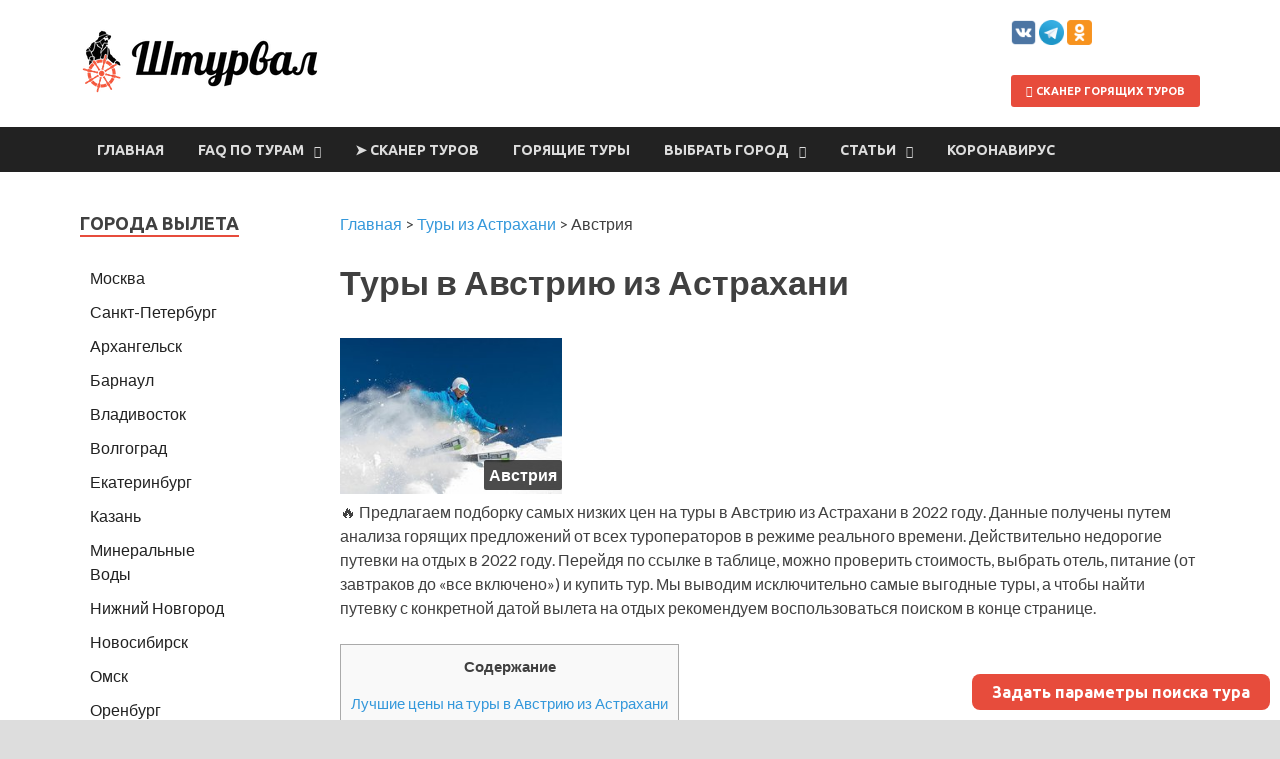

--- FILE ---
content_type: text/html; charset=UTF-8
request_url: https://shtourval.ru/astrakhan/austria/
body_size: 13572
content:
<!DOCTYPE html>
<html lang="ru-RU" prefix="og: http://ogp.me/ns#">
<head>
<meta charset="UTF-8">
<meta name="viewport" content="width=device-width, initial-scale=1">


<title>Туры в Австрию из Астрахани 2022, купить горящие путевки в Австрию - цены на отдых</title>

<!-- This site is optimized with the Yoast SEO plugin v7.8 - https://yoast.com/wordpress/plugins/seo/ -->
<meta name="description" content="Туры в Австрию из Астрахани ✈ - сканер горящих путевок в реальном времени. Уникальный 🔥 поиск лучших цен на отдых в Австрии. Шенген."/>
<link rel="canonical" href="https://shtourval.ru/astrakhan/austria/" />
<meta property="og:locale" content="ru_RU" />
<meta property="og:type" content="article" />
<meta property="og:title" content="👍 ТОП-5: горящие туры в Австрию из Астрахани" />
<meta property="og:description" content="Туры в Австрию из Астрахани ✈ - сканер горящих путевок в реальном времени. Уникальный 🔥 поиск лучших цен на отдых в Австрии. Шенген." />
<meta property="og:url" content="https://shtourval.ru/astrakhan/austria/" />
<meta property="og:site_name" content="Штурвал" />
<meta property="og:image" content="https://shtourval.ru/wp-content/uploads/og_default_image.png" />
<meta property="og:image:secure_url" content="https://shtourval.ru/wp-content/uploads/og_default_image.png" />
<meta name="twitter:card" content="summary_large_image" />
<meta name="twitter:description" content="Туры в Австрию из Астрахани ✈ - сканер горящих путевок в реальном времени. Уникальный 🔥 поиск лучших цен на отдых в Австрии. Шенген." />
<meta name="twitter:title" content="Туры в Австрию из Астрахани 2022, купить горящие путевки в Австрию - цены на отдых" />
<meta name="twitter:image" content="https://shtourval.ru/wp-includes/images/country/small_AT.jpg" />
<!-- / Yoast SEO plugin. -->

<link rel='dns-prefetch' href='//fonts.googleapis.com' />
<link rel='dns-prefetch' href='//s.w.org' />
		<script type="text/javascript">
			window._wpemojiSettings = {"baseUrl":"https:\/\/s.w.org\/images\/core\/emoji\/2.4\/72x72\/","ext":".png","svgUrl":"https:\/\/s.w.org\/images\/core\/emoji\/2.4\/svg\/","svgExt":".svg","source":{"concatemoji":"https:\/\/shtourval.ru\/wp-includes\/js\/wp-emoji-release.min.js?ver=4.9.7"}};
			!function(a,b,c){function d(a,b){var c=String.fromCharCode;l.clearRect(0,0,k.width,k.height),l.fillText(c.apply(this,a),0,0);var d=k.toDataURL();l.clearRect(0,0,k.width,k.height),l.fillText(c.apply(this,b),0,0);var e=k.toDataURL();return d===e}function e(a){var b;if(!l||!l.fillText)return!1;switch(l.textBaseline="top",l.font="600 32px Arial",a){case"flag":return!(b=d([55356,56826,55356,56819],[55356,56826,8203,55356,56819]))&&(b=d([55356,57332,56128,56423,56128,56418,56128,56421,56128,56430,56128,56423,56128,56447],[55356,57332,8203,56128,56423,8203,56128,56418,8203,56128,56421,8203,56128,56430,8203,56128,56423,8203,56128,56447]),!b);case"emoji":return b=d([55357,56692,8205,9792,65039],[55357,56692,8203,9792,65039]),!b}return!1}function f(a){var c=b.createElement("script");c.src=a,c.defer=c.type="text/javascript",b.getElementsByTagName("head")[0].appendChild(c)}var g,h,i,j,k=b.createElement("canvas"),l=k.getContext&&k.getContext("2d");for(j=Array("flag","emoji"),c.supports={everything:!0,everythingExceptFlag:!0},i=0;i<j.length;i++)c.supports[j[i]]=e(j[i]),c.supports.everything=c.supports.everything&&c.supports[j[i]],"flag"!==j[i]&&(c.supports.everythingExceptFlag=c.supports.everythingExceptFlag&&c.supports[j[i]]);c.supports.everythingExceptFlag=c.supports.everythingExceptFlag&&!c.supports.flag,c.DOMReady=!1,c.readyCallback=function(){c.DOMReady=!0},c.supports.everything||(h=function(){c.readyCallback()},b.addEventListener?(b.addEventListener("DOMContentLoaded",h,!1),a.addEventListener("load",h,!1)):(a.attachEvent("onload",h),b.attachEvent("onreadystatechange",function(){"complete"===b.readyState&&c.readyCallback()})),g=c.source||{},g.concatemoji?f(g.concatemoji):g.wpemoji&&g.twemoji&&(f(g.twemoji),f(g.wpemoji)))}(window,document,window._wpemojiSettings);
		</script>
		<style type="text/css">
img.wp-smiley,
img.emoji {
	display: inline !important;
	border: none !important;
	box-shadow: none !important;
	height: 1em !important;
	width: 1em !important;
	margin: 0 .07em !important;
	vertical-align: -0.1em !important;
	background: none !important;
	padding: 0 !important;
}
</style>
<link rel='stylesheet' id='bbspoiler-css'  href='https://shtourval.ru/wp-content/plugins/bbspoiler/inc/bbspoiler.css?ver=4.9.7' type='text/css' media='all' />
<link rel='stylesheet' id='toc-screen-css'  href='https://shtourval.ru/wp-content/plugins/table-of-contents-plus/screen.min.css?ver=1509' type='text/css' media='all' />
<link rel='stylesheet' id='wppopups-base-css'  href='https://shtourval.ru/wp-content/plugins/wp-popups-lite/src/assets/css/wppopups-base.css?ver=2.0.2.1' type='text/css' media='all' />
<link rel='stylesheet' id='hitmag-fonts-css'  href='//fonts.googleapis.com/css?family=Ubuntu%3A400%2C500%2C700%7CLato%3A400%2C700%2C400italic%2C700italic%7COpen+Sans%3A400%2C400italic%2C700&#038;subset=latin%2Clatin-ext' type='text/css' media='all' />
<link rel='stylesheet' id='font-awesome-css'  href='https://shtourval.ru/wp-content/themes/hitmag/css/font-awesome.min.css?ver=4.7.0' type='text/css' media='all' />
<link rel='stylesheet' id='hitmag-style-css'  href='https://shtourval.ru/wp-content/themes/hitmag/style.css?ver=4.9.7' type='text/css' media='all' />
<link rel='stylesheet' id='jquery-flexslider-css'  href='https://shtourval.ru/wp-content/themes/hitmag/css/flexslider.css?ver=4.9.7' type='text/css' media='screen' />
<link rel='stylesheet' id='jquery-magnific-popup-css'  href='https://shtourval.ru/wp-content/themes/hitmag/css/magnific-popup.css?ver=4.9.7' type='text/css' media='all' />
<script type='text/javascript' src='https://shtourval.ru/wp-includes/js/jquery/jquery.js?ver=1.12.4'></script>
<script type='text/javascript' src='https://shtourval.ru/wp-includes/js/jquery/jquery-migrate.min.js?ver=1.4.1'></script>
<script type='text/javascript'>
/* <![CDATA[ */
var title = {"unfolded":"\u0420\u0430\u0437\u0432\u0435\u0440\u043d\u0443\u0442\u044c","folded":"\u0421\u0432\u0435\u0440\u043d\u0443\u0442\u044c"};
/* ]]> */
</script>
<script type='text/javascript' src='https://shtourval.ru/wp-content/plugins/bbspoiler/inc/bbspoiler.js?ver=4.9.7'></script>
<script type='text/javascript' src='https://shtourval.ru/wp-content/plugins/wp-popups-lite/src/assets/js/hooks.min.js?ver=2.0.2.1'></script>
<!--[if lt IE 9]>
<script type='text/javascript' src='https://shtourval.ru/wp-content/themes/hitmag/js/html5shiv.min.js?ver=4.9.7'></script>
<![endif]-->
<link rel='shortlink' href='https://shtourval.ru/?p=2588' />
		<style type="text/css">
			
			button,
			input[type="button"],
			input[type="reset"],
			input[type="submit"] {
				background: #e74c3c;
			}

            .th-readmore {
                background: #e74c3c;
            }           

            a:hover {
                color: #e74c3c;
            } 

            .main-navigation a:hover {
                background-color: #e74c3c;
            }

            .main-navigation .current_page_item > a,
            .main-navigation .current-menu-item > a,
            .main-navigation .current_page_ancestor > a,
            .main-navigation .current-menu-ancestor > a {
                background-color: #e74c3c;
            }

            #main-nav-button:hover {
                background-color: #e74c3c;
            }

            .post-navigation .post-title:hover {
                color: #e74c3c;
            }

            .top-navigation a:hover {
                color: #e74c3c;
            }

            .top-navigation ul ul a:hover {
                background: #e74c3c;
            }

            #top-nav-button:hover {
                color: #e74c3c;
            }

            .responsive-mainnav li a:hover,
            .responsive-topnav li a:hover {
                background: #e74c3c;
            }

            #hm-search-form .search-form .search-submit {
                background-color: #e74c3c;
            }

            .nav-links .current {
                background: #e74c3c;
            }

            .elementor-widget-container h5,
            .widget-title {
                border-bottom: 2px solid #e74c3c;
            }

            .footer-widget-title {
                border-bottom: 2px solid #e74c3c;
            }

            .widget-area a:hover {
                color: #e74c3c;
            }

            .footer-widget-area .widget a:hover {
                color: #e74c3c;
            }

            .site-info a:hover {
                color: #e74c3c;
            }

            .search-form .search-submit {
                background: #e74c3c;
            }

            .hmb-entry-title a:hover {
                color: #e74c3c;
            }

            .hmb-entry-meta a:hover,
            .hms-meta a:hover {
                color: #e74c3c;
            }

            .hms-title a:hover {
                color: #e74c3c;
            }

            .hmw-grid-post .post-title a:hover {
                color: #e74c3c;
            }

            .footer-widget-area .hmw-grid-post .post-title a:hover,
            .footer-widget-area .hmb-entry-title a:hover,
            .footer-widget-area .hms-title a:hover {
                color: #e74c3c;
            }

            .hm-tabs-wdt .ui-state-active {
                border-bottom: 2px solid #e74c3c;
            }

            a.hm-viewall {
                background: #e74c3c;
            }

            #hitmag-tags a,
            .widget_tag_cloud .tagcloud a {
                background: #e74c3c;
            }

            .site-title a {
                color: #e74c3c;
            }

            .hitmag-post .entry-title a:hover {
                color: #e74c3c;
            }

            .hitmag-post .entry-meta a:hover {
                color: #e74c3c;
            }

            .cat-links a {
                color: #e74c3c;
            }

            .hitmag-single .entry-meta a:hover {
                color: #e74c3c;
            }

            .hitmag-single .author a:hover {
                color: #e74c3c;
            }

            .hm-author-content .author-posts-link {
                color: #e74c3c;
            }

            .hm-tags-links a:hover {
                background: #e74c3c;
            }

            .hm-tagged {
                background: #e74c3c;
            }

            .hm-edit-link a.post-edit-link {
                background: #e74c3c;
            }

            .arc-page-title {
                border-bottom: 2px solid #e74c3c;
            }

            .srch-page-title {
                border-bottom: 2px solid #e74c3c;
            }

            .hm-slider-details .cat-links {
                background: #e74c3c;
            }

            .hm-rel-post .post-title a:hover {
                color: #e74c3c;
            }

            .comment-author a {
                color: #e74c3c;
            }

            .comment-metadata a:hover,
            .comment-metadata a:focus,
            .pingback .comment-edit-link:hover,
            .pingback .comment-edit-link:focus {
                color: #e74c3c;
            }

            .comment-reply-link:hover,
            .comment-reply-link:focus {
                background: #e74c3c;
            }

            .required {
                color: #e74c3c;
            }

            blockquote {
                border-left: 3px solid #e74c3c;
            }

            .comment-reply-title small a:before {
                color: #e74c3c;
            }
            
            .woocommerce ul.products li.product h3:hover,
            .woocommerce-widget-area ul li a:hover,
            .woocommerce-loop-product__title:hover {
                color: #e74c3c;
            }

            .woocommerce-product-search input[type="submit"],
            .woocommerce #respond input#submit, 
            .woocommerce a.button, 
            .woocommerce button.button, 
            .woocommerce input.button,
            .woocommerce nav.woocommerce-pagination ul li a:focus,
            .woocommerce nav.woocommerce-pagination ul li a:hover,
            .woocommerce nav.woocommerce-pagination ul li span.current,
            .woocommerce span.onsale,
            .woocommerce-widget-area .widget-title,
            .woocommerce #respond input#submit.alt,
            .woocommerce a.button.alt,
            .woocommerce button.button.alt,
            .woocommerce input.button.alt {
                background: #e74c3c;
            }		</style>
	<link rel="pingback" href="https://shtourval.ru/xmlrpc.php">	<style type="text/css">
			.site-title,
		.site-description {
			position: absolute;
			clip: rect(1px, 1px, 1px, 1px);
		}
			
			
		</style>
	<style type="text/css" id="spu-css-2085902" class="spu-css">		#spu-bg-2085902 {
			background-color: rgba(0,0,0, 0.5);
		}

		#spu-2085902 .spu-close {
			font-size: 50px;
			color: #666;
			text-shadow: 0 1px 0#fff;
		}

		#spu-2085902 .spu-close:hover {
			color: #000;
		}

		#spu-2085902 {
			background-color: rgba(238,238,238, 1);
			max-width: 600px;
			
					height: auto;
					box-shadow:  0px 0px 10px 1px #666;
				}

		#spu-2085902 .spu-container {
					padding: 15px;
			height: calc(100% - 28px);
		}
		/*
		* Add custom CSS for this popup
		* Be sure to start your rules with #spu-2085902 { } and use !important when needed to override plugin rules
		*/						</style>
		<style type="text/css" id="spu-css-2085904" class="spu-css">		#spu-bg-2085904 {
			background-color: rgba(0,0,0, 0.5);
		}

		#spu-2085904 .spu-close {
			font-size: 50px;
			color: #666;
			text-shadow: 0 1px 0#fff;
		}

		#spu-2085904 .spu-close:hover {
			color: #000;
		}

		#spu-2085904 {
			background-color: rgba(238,238,238, 1);
			max-width: 800px;
			
					height: auto;
					box-shadow:  0px 0px 10px 1px #666;
				}

		#spu-2085904 .spu-container {
					padding: 15px;
			height: calc(100% - 28px);
		}
		/*
		* Add custom CSS for this popup
		* Be sure to start your rules with #spu-2085904 { } and use !important when needed to override plugin rules
		*/						</style>
		<link rel="stylesheet" type="text/css" href="/wp-includes/css/jquery.dataTables.css">
<link rel="stylesheet" type="text/css" href="/wp-includes/css/responsive.dataTables.min.css">
<script type="text/javascript" charset="utf8" src="/wp-includes/js/jquery-3.3.1.js"></script>
<script type="text/javascript" charset="utf8" src="/wp-includes/js/jquery.dataTables.js"></script>
<script type="text/javascript" charset="utf8" src="/wp-includes/js/dataTables.responsive.min.js"></script>
<script>$(document).ready( function () { $('#datatable').DataTable({
    "order": [ 4, 'asc' ],
    responsive: true,
    columnDefs: [
        { responsivePriority: 1, targets: 1 },
        { responsivePriority: 2, targets: 4 },
        { responsivePriority: 3, targets: 5 },
    ]
}); } );</script>
<script>$(document).ready( function () { $('#scanner').DataTable({
    "paging": false,
	"order": [ 4, 'asc' ]
}); } );</script>
<script>$(document).ready( function () { $('#corona').DataTable({
responsive: true,
    columnDefs: [
        { responsivePriority: 1, targets: 0 },
        { responsivePriority: 2, targets: 5 },
        { responsivePriority: 3, targets: 1 },
    ],
"paging": false,
"order": [ 1, 'desc' ],
"language": {
"zeroRecords": "Ничего не найдено"
}
}); } );</script>
<link rel="icon" href="/favicon.ico" type="image/x-icon">
<link rel="shortcut icon" href="/favicon.ico" type="image/x-icon" />
<script type="text/javascript">!function(){var t=document.createElement("script");t.type="text/javascript",t.async=!0,t.src="https://vk.com/js/api/openapi.js?160",t.onload=function(){VK.Retargeting.Init("VK-RTRG-324564-75wBd"),VK.Retargeting.Hit()},document.head.appendChild(t)}();</script><noscript><img src="https://vk.com/rtrg?p=VK-RTRG-324564-75wBd" style="position:fixed; left:-999px;" alt=""/></noscript>

</head>

<body class="page-template-default page page-id-2588 page-child parent-pageid-1980 wp-custom-logo hitmag-full-width th-left-sidebar">

<div id="page" class="site hitmag-wrapper">
	<!-- <a class="skip-link screen-reader-text" href="#content">Перейти к содержимому</a> -->

	<header id="masthead" class="site-header" role="banner">

		
		
		<div class="header-main-area">
			<div class="hm-container">
			<div class="site-branding">
				<div class="site-branding-content">
					<div class="hm-logo">
						<a href="https://shtourval.ru/" class="custom-logo-link" rel="home" itemprop="url"><img width="252" height="67" src="https://shtourval.ru/wp-content/uploads/2018/08/1_Primary_logo_on_transparent_267x67.png" class="custom-logo" alt="Штурвал" itemprop="logo" /></a>					</div><!-- .hm-logo -->

					<div class="hm-site-title">
													<p class="site-title"><a href="https://shtourval.ru/" rel="home">Штурвал</a></p>
											</div><!-- .hm-site-title -->
				</div><!-- .site-branding-content -->
			</div><!-- .site-branding -->

			<div class="hm-header-sidebar"><aside id="custom_html-3" class="widget_text widget widget_custom_html"><div class="textwidget custom-html-widget"><span class="linkaff-img" data-link="https://vk.com/shtourval"><img title="Вконтакте" src="https://shtourval.ru/wp-content/uploads/2019/03/vk.png" alt="Вконтакте" width="25" height="25" /></span> <span class="linkaff-img" data-link="https://t.me/shtourval_ru"><img title="Телеграм" src="https://shtourval.ru/wp-content/uploads/2019/03/tg.png" alt="Телеграм" width="25" height="25" /></span> 
<span class="linkaff-img" data-link="https://ok.ru/shtourval"><img title="Одноклассники" src="https://shtourval.ru/wp-content/uploads/2019/03/ok.png" alt="Одноклассники" width="25" height="25" /></span> 
<p></p><a class='th-readmore' href="/scanner/"><i class="fa fa-arrow-right" aria-hidden="true"></i> Сканер горящих туров</a></div></aside></div>			</div><!-- .hm-container -->
		</div><!-- .header-main-area -->

		
		<div class="hm-nav-container">
			<nav id="site-navigation" class="main-navigation" role="navigation">
				<div class="hm-container">
					<div class="menu-main-container"><ul id="primary-menu" class="menu"><li id="menu-item-19883" class="menu-item menu-item-type-post_type menu-item-object-page menu-item-home menu-item-19883"><a href="https://shtourval.ru/">Главная</a></li>
<li id="menu-item-806748" class="menu-item menu-item-type-taxonomy menu-item-object-category menu-item-has-children menu-item-806748"><a href="https://shtourval.ru/faq/">FAQ по турам</a>
<ul class="sub-menu">
	<li id="menu-item-806753" class="menu-item menu-item-type-post_type menu-item-object-post menu-item-806753"><a href="https://shtourval.ru/faq/kak-kupit-deshevyi-tur/">Инструкция по сайту: как найти горящий тур</a></li>
	<li id="menu-item-2082291" class="menu-item menu-item-type-post_type menu-item-object-post menu-item-2082291"><a href="https://shtourval.ru/faq/instruktsiya-po-skaneru-shtourval/">Инструкция по сканеру горящих туров</a></li>
	<li id="menu-item-806752" class="menu-item menu-item-type-post_type menu-item-object-post menu-item-806752"><a href="https://shtourval.ru/faq/pochemu-tury-nuzhno-pokupat-online/">Почему надо перестать ходить в турагентство и покупать туры онлайн</a></li>
	<li id="menu-item-806751" class="menu-item menu-item-type-post_type menu-item-object-post menu-item-806751"><a href="https://shtourval.ru/faq/goryashie-tury-chto-eto-i-otkuda-oni-berutsya/">Существуют ли горящие туры и что это такое</a></li>
	<li id="menu-item-806750" class="menu-item menu-item-type-post_type menu-item-object-post menu-item-806750"><a href="https://shtourval.ru/faq/tur-ili-samostoyatelnoe-puteshestvie/">Туры или самостоятельное путешествие &#8212; что лучше</a></li>
	<li id="menu-item-806749" class="menu-item menu-item-type-post_type menu-item-object-post menu-item-806749"><a href="https://shtourval.ru/faq/kak-kupit-tur-online/">Как купить тур онлайн</a></li>
</ul>
</li>
<li id="menu-item-607683" class="menu-item menu-item-type-post_type menu-item-object-page menu-item-607683"><a href="https://shtourval.ru/scanner/">➤ Сканер туров</a></li>
<li id="menu-item-154337" class="menu-item menu-item-type-taxonomy menu-item-object-category menu-item-154337"><a href="https://shtourval.ru/hot-tours/">Горящие туры</a></li>
<li id="menu-item-13103" class="menu-item menu-item-type-custom menu-item-object-custom menu-item-has-children menu-item-13103"><a href="#">Выбрать город</a>
<ul class="sub-menu">
	<li id="menu-item-13122" class="menu-item menu-item-type-post_type menu-item-object-page menu-item-13122"><a href="https://shtourval.ru/moscow/">Туры из Москвы</a></li>
	<li id="menu-item-13134" class="menu-item menu-item-type-post_type menu-item-object-page menu-item-13134"><a href="https://shtourval.ru/spb/">Туры из Санкт-Петербурга</a></li>
	<li id="menu-item-13105" class="menu-item menu-item-type-post_type menu-item-object-page menu-item-13105"><a href="https://shtourval.ru/arkhangelsk/">Туры из Архангельска</a></li>
	<li id="menu-item-13150" class="menu-item menu-item-type-post_type menu-item-object-page menu-item-13150"><a href="https://shtourval.ru/barnaul/">Туры из Барнаула</a></li>
	<li id="menu-item-13111" class="menu-item menu-item-type-post_type menu-item-object-page menu-item-13111"><a href="https://shtourval.ru/vladivostok/">Туры из Владивостока</a></li>
	<li id="menu-item-13112" class="menu-item menu-item-type-post_type menu-item-object-page menu-item-13112"><a href="https://shtourval.ru/volgograd/">Туры из Волгограда</a></li>
	<li id="menu-item-13149" class="menu-item menu-item-type-post_type menu-item-object-page menu-item-13149"><a href="https://shtourval.ru/yekaterinburg/">Туры из Екатеринбурга</a></li>
	<li id="menu-item-13115" class="menu-item menu-item-type-post_type menu-item-object-page menu-item-13115"><a href="https://shtourval.ru/kazan/">Туры из Казани</a></li>
	<li id="menu-item-13121" class="menu-item menu-item-type-post_type menu-item-object-page menu-item-13121"><a href="https://shtourval.ru/mineralnye-vody/">Туры из Минеральных Вод</a></li>
	<li id="menu-item-13126" class="menu-item menu-item-type-post_type menu-item-object-page menu-item-13126"><a href="https://shtourval.ru/nizhny-novgorod/">Туры из Нижнего Новгорода</a></li>
	<li id="menu-item-13128" class="menu-item menu-item-type-post_type menu-item-object-page menu-item-13128"><a href="https://shtourval.ru/novosibirsk/">Туры из Новосибирска</a></li>
	<li id="menu-item-13129" class="menu-item menu-item-type-post_type menu-item-object-page menu-item-13129"><a href="https://shtourval.ru/omsk/">Туры из Омска</a></li>
	<li id="menu-item-13130" class="menu-item menu-item-type-post_type menu-item-object-page menu-item-13130"><a href="https://shtourval.ru/orenburg/">Туры из Оренбурга</a></li>
	<li id="menu-item-13133" class="menu-item menu-item-type-post_type menu-item-object-page menu-item-13133"><a href="https://shtourval.ru/samara/">Туры из Самары</a></li>
	<li id="menu-item-13136" class="menu-item menu-item-type-post_type menu-item-object-page menu-item-13136"><a href="https://shtourval.ru/surgut/">Туры из Сургута</a></li>
	<li id="menu-item-13137" class="menu-item menu-item-type-post_type menu-item-object-page menu-item-13137"><a href="https://shtourval.ru/syktyvkar/">Туры из Сыктывкара</a></li>
	<li id="menu-item-13139" class="menu-item menu-item-type-post_type menu-item-object-page menu-item-13139"><a href="https://shtourval.ru/tyumen/">Туры из Тюмени</a></li>
	<li id="menu-item-13141" class="menu-item menu-item-type-post_type menu-item-object-page menu-item-13141"><a href="https://shtourval.ru/ufa/">Туры из Уфы</a></li>
	<li id="menu-item-13143" class="menu-item menu-item-type-post_type menu-item-object-page menu-item-13143"><a href="https://shtourval.ru/khanty-mansiysk/">Туры из Ханты-Мансийска</a></li>
	<li id="menu-item-13144" class="menu-item menu-item-type-post_type menu-item-object-page menu-item-13144"><a href="https://shtourval.ru/cheboksary/">Туры из Чебоксар</a></li>
	<li id="menu-item-24790" class="menu-item menu-item-type-post_type menu-item-object-page menu-item-24790"><a href="https://shtourval.ru/cherepovets/">Туры из Череповца</a></li>
	<li id="menu-item-13146" class="menu-item menu-item-type-post_type menu-item-object-page menu-item-13146"><a href="https://shtourval.ru/chita/">Туры из Читы</a></li>
	<li id="menu-item-832960" class="menu-item menu-item-type-post_type menu-item-object-page menu-item-832960"><a href="https://shtourval.ru/yakutsk/">Туры из Якутска</a></li>
</ul>
</li>
<li id="menu-item-19990" class="menu-item menu-item-type-taxonomy menu-item-object-category menu-item-has-children menu-item-19990"><a href="https://shtourval.ru/articles/">Статьи</a>
<ul class="sub-menu">
	<li id="menu-item-2126530" class="menu-item menu-item-type-custom menu-item-object-custom menu-item-2126530"><a href="https://shtourval.ru/articles/zapis-v-vizoviy-centr-france-bot/">Бот для записи в ВЦ Франции</a></li>
</ul>
</li>
<li id="menu-item-2085674" class="menu-item menu-item-type-custom menu-item-object-custom menu-item-2085674"><a href="https://shtourval.ru/coronavirus/">Коронавирус</a></li>
</ul></div>					
									</div><!-- .hm-container -->
			</nav><!-- #site-navigation -->
			<div class="hm-nwrap">
				<a href="#" class="navbutton" id="main-nav-button">Меню</a>
			</div>
			<div class="responsive-mainnav"></div>
		</div><!-- .hm-nav-container -->

		
	</header><!-- #masthead -->

	<div id="content" class="site-content">
		<div class="hm-container">

	<div id="primary" class="content-area">
		<main id="main" class="site-main" role="main">

			
<article id="post-2588" class="hitmag-page post-2588 page type-page status-publish hentry">
	<div class="breadcrumbs">
<!-- Breadcrumb NavXT 6.1.0 -->
<span property="itemListElement" typeof="ListItem"><a property="item" typeof="WebPage" href="https://shtourval.ru" class="home"><span property="name">Главная</span></a><meta property="position" content="1"></span> &gt; <span property="itemListElement" typeof="ListItem"><a property="item" typeof="WebPage" href="https://shtourval.ru/astrakhan/" class="post post-page"><span property="name">Туры из Астрахани</span></a><meta property="position" content="2"></span> &gt; <span property="itemListElement" typeof="ListItem"><span property="name">Австрия</span><meta property="position" content="3"></span></div>
	<header class="entry-header">
		
	</header><!-- .entry-header -->

	
	<div class="entry-content">
	
		
				
		
		
		<h1 class="entry-title">Туры в Австрию из Астрахани </h1>
<div class='imgblock'><img src='/wp-includes/images/country/small_AT.jpg' alt='Австрия' title='Австрия'><span>Австрия</span></div>
<p>🔥 Предлагаем подборку самых низких цен на туры в Австрию из Астрахани в 2022 году. Данные получены путем анализа горящих предложений от всех туроператоров в режиме реального времени. Действительно недорогие путевки на отдых в 2022 году. Перейдя по ссылке в таблице, можно проверить стоимость, выбрать отель, питание (от завтраков до &#171;все включено&#187;) и купить тур. Мы выводим исключительно самые выгодные туры, а чтобы найти путевку с конкретной датой вылета на отдых рекомендуем воспользоваться поиском в конце странице.</p>
<div id="toc_container" class="no_bullets"><p class="toc_title">Содержание</p><ul class="toc_list"><li><a href="#i">Лучшие цены на туры в Австрию из Астрахани</a></li><li><a href="#i-2">Самый дешевый тур</a></li><li><a href="#i-3">Инструкции по горящим турам</a></li><li><a href="#__COVID">Виза в Австрию и COVID-правила</a></li><li><a href="#i-4">Погода в Австрии</a></li><li><a href="#i-5">Поиск туров из Астрахани в Австрию</a></li><li><a href="#i-6">Другие доступные страны из Астрахани</a></li></ul></div>

<h2><span id="i">Лучшие цены на туры в Австрию из Астрахани</span></h2>
<p>Мы сканируем все доступные туры из Астрахани в Австрию от всех туроператоров и выводим самые выгодные из них:</p>
<ul>
<li>автоматически в реальном времени</li>
<li>продолжительностью от 2 до 15 ночей, на ближайшие 4 месяца</li>
<li>с подсветкой выгодности тура</li>
</ul>
<p>Подобрать дешевую туристическую поездку с авиаперелетом на любое количество дней очень просто!<br />
<strong>Уникальный автоматический поисковик горящих туров, аналогов нет.</strong><br />

<div class="sp-wrap sp-wrap-default">
<div class="sp-head" title="Развернуть">
Инструкция к таблице
</div>
<div class="sp-body folded">
</p>
<ul>
<li><span style="font-size:12px;"><em>Данные обновляются в реальном времени, при наведении на цену выводится дата вылета и время ее последней проверки</em></span></li>
<li><span style="font-size:12px;"><em>Прочерк означает, что на заданное количество ночей в этом месяце туров нет совсем</em></span></li>
<li><span style="font-size:12px;"><em>Главная причина появления горящего тура — место в самолете, которое туроператор хочет заполнить; поэтому тур в любой отель (который можно выбрать по ссылке) на конкретную горящую дату можно считать выгодным</em></span></li>
<li><span style="font-size:12px;"><em>Цвет ячейки отражает выгодность тура, рассчитанную на основании цены, количества ночей и всех других самых низких цен на данный момент по собственной уникальной методике; <span style="background-color: #83c77c">зеленый</span> &#8212; очень выгодно, <span style="background-color: #ffe884">желтый</span> &#8212; выгодно, <span style="background-color: #fcb179">красный</span> &#8212; невыгодно</em></span></li>
</ul>
<p>
</div>
</div>
</p>
<blockquote><p>Ссылки ведут на онлайн-турагентство Level.Travel, где горящий тур можно безопасно купить за 5 минут. Цена указана за одного человека при бронировании путевки на двоих. После перехода по ссылке цена в 2 раза больше, так как указана сразу за двоих. Если нужен тур на одного, троих, четвертых или с детьми &#8212; измените состав туристов в поисковой строке после перехода по ссылке.</p></blockquote>
<table>
<thead>
<tr>
<th></th>
<th></th>
<th></th>
<th>март</th>
<th>апрель</th>
</tr>
<td>2 ночи</td>
<td>&#8212;</td>
<td>&#8212;</td>
<td>&#8212;</td>
<td>&#8212;</td>
</tr>
<td>3 ночи</td>
<td>&#8212;</td>
<td>&#8212;</td>
<td>&#8212;</td>
<td>&#8212;</td>
</tr>
<td>4 ночи</td>
<td>&#8212;</td>
<td>&#8212;</td>
<td>&#8212;</td>
<td>&#8212;</td>
</tr>
<td>5 ночей</td>
<td>&#8212;</td>
<td>&#8212;</td>
<td>&#8212;</td>
<td>&#8212;</td>
</tr>
<td>6 ночей</td>
<td>&#8212;</td>
<td>&#8212;</td>
<td>&#8212;</td>
<td>&#8212;</td>
</tr>
<td>7 ночей</td>
<td>&#8212;</td>
<td>&#8212;</td>
<td>&#8212;</td>
<td>&#8212;</td>
</tr>
<td>8 ночей</td>
<td>&#8212;</td>
<td>&#8212;</td>
<td>&#8212;</td>
<td>&#8212;</td>
</tr>
<td>9 ночей</td>
<td>&#8212;</td>
<td>&#8212;</td>
<td>&#8212;</td>
<td>&#8212;</td>
</tr>
<td>10 ночей</td>
<td>&#8212;</td>
<td>&#8212;</td>
<td>&#8212;</td>
<td>&#8212;</td>
</tr>
<td>11 ночей</td>
<td>&#8212;</td>
<td>&#8212;</td>
<td>&#8212;</td>
<td>&#8212;</td>
</tr>
<td>12 ночей</td>
<td>&#8212;</td>
<td>&#8212;</td>
<td>&#8212;</td>
<td>&#8212;</td>
</tr>
<td>13 ночей</td>
<td>&#8212;</td>
<td>&#8212;</td>
<td>&#8212;</td>
<td>&#8212;</td>
</tr>
<td>14 ночей</td>
<td>&#8212;</td>
<td>&#8212;</td>
<td>&#8212;</td>
<td>&#8212;</td>
</tr>
<td>15 ночей</td>
<td>&#8212;</td>
<td>&#8212;</td>
<td>&#8212;</td>
<td>&#8212;</td>
</tr>
</tbody>
</table>
<h2><span id="i-2">Самый дешевый тур</span></h2>
<blockquote><p>
<noindex>К сожалению, туров с вылетом из Астрахани на ближайшее время нет (нет вылетов ни у одного из туроператоров в любую страну).<br /> Выберите ближайший к вам город в меню.</noindex>
</p></blockquote>
<h2><span id="i-3">Инструкции по горящим турам</span></h2>
<ol>
<li><a class="th-readmore" href="/faq/kak-kupit-deshevyi-tur/"><span>Инструкция по сайту: как найти дешевый тур</span></a></li>
<p></p>
<li><a class="th-readmore" href="/faq/pochemu-tury-nuzhno-pokupat-online/"><span>Почему надо перестать ходить в турагентство и покупать туры онлайн</span></a></li>
<p></p>
<li><a class="th-readmore" href="/faq/goryashie-tury-chto-eto-i-otkuda-oni-berutsya/"><span>Существуют ли горящие туры и что это такое</span></a></li>
<p></p>
<li><a class="th-readmore" href="/faq/tur-ili-samostoyatelnoe-puteshestvie/"><span>Туры или самостоятельное путешествие &#8212; что лучше</span></a></li>
<p></p>
<li><a class="th-readmore" href="/faq/kak-kupit-tur-online/"><span>Как купить тур онлайн</span></a></li>
</ol>
<h2><span id="__COVID">Виза в Австрию и COVID-правила</span></h2>
<p><strong>Шенген</strong></p>
<p style='text-shadow: white 0 0 1rem; background-color: #ffeb84;'> Въезд россиянам разрешен, авиасообщение с РФ возобновлено. С 15.08.21 необходим или ПЦР-тест (не старше 72 часов), или антиген-тест (не старше 48 часов), или сертификат о вакцинации (Спутник V не подходит), или справка о перенесенном COVID-19 (в период 15-180 дней до поездки), или справка о наличии антител (не старше 90 дней). Невакцинированным туристам нужно будет отправиться на 10-дневный карантин.
</p>
<p>Правила въезда по всем странам &#8212; в нашем <a href='/scanner/'>сканере горящих туров</a>.</p>
<h2><span id="i-4">Погода в Австрии</span></h2>
<div class="not-active"><iframe scrolling="no" frameBorder="0" src="https://pogoda.turtella.ru/i/o6f02/dayNightAvg/12/#1,EAA228,4BB2C5" style="width:100%; height: 480px; border: none;"></iframe></div>
<div class="not-active"><iframe scrolling="no" frameBorder="0" src="https://pogoda.turtella.ru/i/8sqq7/sstAvg/12/#1,7098AD" style="width:100%; height: 480px; border: none;"></iframe></div>
<div class="not-active"><iframe scrolling="no" frameBorder="0" src="https://pogoda.turtella.ru/i/8sqq7/precipAvg/12/#1,4BB2C5" style="width:100%; height: 480px; border: none;"></iframe></div>
<h2><span id="i-5">Поиск туров из Астрахани в Австрию</span></h2>
<blockquote><p>На странице представлена исчерпывающая информация о минимальных ценах на туры в Австрию с перелетом из Астрахани. Если вам нужны точные даты &#8212; воспользуйтесь поиском ниже. Цены в таком случае будут больше.</p></blockquote>
<div class="tp-form" data-src="//c26.travelpayouts.com/content?promo_id=1150&#038;shmarker=145673&#038;from_city=Astrakhan&#038;to_country=AT&#038;nights=7&#038;adults=2&#038;flex_dates=true&#038;flex_nights=true&#038;stars_from=1&#038;stars_to=5"></div>
<h2><span id="i-6">Другие доступные страны из Астрахани</span></h2>
	</div><!-- .entry-content -->

	</article><!-- #post-## -->

		</main><!-- #main -->
	</div><!-- #primary -->


<aside id="secondary" class="widget-area" role="complementary">
	<section id="nav_menu-2" class="widget widget_nav_menu"><div class="widget-title">Города вылета</div><div class="menu-goroda-container"><ul id="menu-goroda" class="menu"><li id="menu-item-2203" class="menu-item menu-item-type-post_type menu-item-object-page menu-item-2203"><a href="https://shtourval.ru/moscow/">Москва</a></li>
<li id="menu-item-2216" class="menu-item menu-item-type-post_type menu-item-object-page menu-item-2216"><a href="https://shtourval.ru/spb/">Санкт-Петербург</a></li>
<li id="menu-item-2177" class="menu-item menu-item-type-post_type menu-item-object-page menu-item-2177"><a href="https://shtourval.ru/arkhangelsk/">Архангельск</a></li>
<li id="menu-item-2186" class="menu-item menu-item-type-post_type menu-item-object-page menu-item-2186"><a href="https://shtourval.ru/barnaul/">Барнаул</a></li>
<li id="menu-item-2191" class="menu-item menu-item-type-post_type menu-item-object-page menu-item-2191"><a href="https://shtourval.ru/vladivostok/">Владивосток</a></li>
<li id="menu-item-2192" class="menu-item menu-item-type-post_type menu-item-object-page menu-item-2192"><a href="https://shtourval.ru/volgograd/">Волгоград</a></li>
<li id="menu-item-2194" class="menu-item menu-item-type-post_type menu-item-object-page menu-item-2194"><a href="https://shtourval.ru/yekaterinburg/">Екатеринбург</a></li>
<li id="menu-item-2196" class="menu-item menu-item-type-post_type menu-item-object-page menu-item-2196"><a href="https://shtourval.ru/kazan/">Казань</a></li>
<li id="menu-item-2202" class="menu-item menu-item-type-post_type menu-item-object-page menu-item-2202"><a href="https://shtourval.ru/mineralnye-vody/">Минеральные Воды</a></li>
<li id="menu-item-2207" class="menu-item menu-item-type-post_type menu-item-object-page menu-item-2207"><a href="https://shtourval.ru/nizhny-novgorod/">Нижний Новгород</a></li>
<li id="menu-item-2209" class="menu-item menu-item-type-post_type menu-item-object-page menu-item-2209"><a href="https://shtourval.ru/novosibirsk/">Новосибирск</a></li>
<li id="menu-item-2210" class="menu-item menu-item-type-post_type menu-item-object-page menu-item-2210"><a href="https://shtourval.ru/omsk/">Омск</a></li>
<li id="menu-item-2211" class="menu-item menu-item-type-post_type menu-item-object-page menu-item-2211"><a href="https://shtourval.ru/orenburg/">Оренбург</a></li>
<li id="menu-item-2215" class="menu-item menu-item-type-post_type menu-item-object-page menu-item-2215"><a href="https://shtourval.ru/samara/">Самара</a></li>
<li id="menu-item-2218" class="menu-item menu-item-type-post_type menu-item-object-page menu-item-2218"><a href="https://shtourval.ru/surgut/">Сургут</a></li>
<li id="menu-item-2219" class="menu-item menu-item-type-post_type menu-item-object-page menu-item-2219"><a href="https://shtourval.ru/syktyvkar/">Сыктывкар</a></li>
<li id="menu-item-2221" class="menu-item menu-item-type-post_type menu-item-object-page menu-item-2221"><a href="https://shtourval.ru/tyumen/">Тюмень</a></li>
<li id="menu-item-2223" class="menu-item menu-item-type-post_type menu-item-object-page menu-item-2223"><a href="https://shtourval.ru/ufa/">Уфа</a></li>
<li id="menu-item-2225" class="menu-item menu-item-type-post_type menu-item-object-page menu-item-2225"><a href="https://shtourval.ru/khanty-mansiysk/">Ханты-Мансийск</a></li>
<li id="menu-item-6640" class="menu-item menu-item-type-post_type menu-item-object-page menu-item-6640"><a href="https://shtourval.ru/cheboksary/">Чебоксары</a></li>
<li id="menu-item-24784" class="menu-item menu-item-type-post_type menu-item-object-page menu-item-24784"><a href="https://shtourval.ru/cherepovets/">Череповец</a></li>
<li id="menu-item-6638" class="menu-item menu-item-type-post_type menu-item-object-page menu-item-6638"><a href="https://shtourval.ru/chita/">Чита</a></li>
<li id="menu-item-832961" class="menu-item menu-item-type-post_type menu-item-object-page menu-item-832961"><a href="https://shtourval.ru/yakutsk/">Якутск</a></li>
</ul></div></section></aside><!-- #secondary -->	</div><!-- .hm-container -->
	</div><!-- #content -->

	<footer id="colophon" class="site-footer" role="contentinfo">
		<div class="hm-container">
			<div class="footer-widget-area">
				<div class="footer-sidebar" role="complementary">
											
									</div><!-- .footer-sidebar -->
		
				<div class="footer-sidebar" role="complementary">
					
									</div><!-- .footer-sidebar -->		

				<div class="footer-sidebar" role="complementary">
					
									</div><!-- .footer-sidebar -->			
			</div><!-- .footer-widget-area -->
		</div><!-- .hm-container -->

		<div class="site-info">
			<div class="hm-container">
				<div class="site-info-owner">
					© Shtourval.ru, агрегатор дешевых туров 2022 🔥					| <a href="/about/">О проекте</a> | <a href="/sitemap/">Карта сайта</a>
					<div class="turtella">
					<span class='linkaff' data-link='https://pogoda.turtella.ru/'>Данные о погоде</span> - Turtella
				</div>
					</div>
				
			</div><!-- .hm-container -->
		</div><!-- .site-info -->
	</footer><!-- #colophon -->
</div><!-- #page -->
<div class="fixbut" onclick="location.href='/scanner/#fixbut'">Задать параметры поиска тура</div><div class="wppopups-whole" style="display: none"><div class="spu-bg " id="spu-bg-2085902"></div><div class="spu-box spu-animation-fade spu-position-centered" id="spu-2085902" data-id="2085902" data-parent="0" data-settings="{&quot;position&quot;:{&quot;position&quot;:&quot;centered&quot;},&quot;animation&quot;:{&quot;animation&quot;:&quot;fade&quot;},&quot;colors&quot;:{&quot;show_overlay&quot;:&quot;yes-color&quot;,&quot;overlay_color&quot;:&quot;rgba(0,0,0, 0.5)&quot;,&quot;overlay_blur&quot;:&quot;2&quot;,&quot;bg_color&quot;:&quot;rgba(238,238,238, 1)&quot;,&quot;bg_img&quot;:&quot;&quot;,&quot;bg_img_repeat&quot;:&quot;no-repeat&quot;,&quot;bg_img_size&quot;:&quot;auto&quot;},&quot;close&quot;:{&quot;close_color&quot;:&quot;#666&quot;,&quot;close_hover_color&quot;:&quot;#000&quot;,&quot;close_shadow_color&quot;:&quot;#fff&quot;,&quot;close_size&quot;:&quot;50&quot;,&quot;close_position&quot;:&quot;top_right&quot;},&quot;popup_box&quot;:{&quot;width&quot;:&quot;600px&quot;,&quot;padding&quot;:&quot;15&quot;,&quot;auto_height&quot;:&quot;yes&quot;,&quot;height&quot;:&quot;430px&quot;},&quot;border&quot;:{&quot;border_type&quot;:&quot;none&quot;,&quot;border_color&quot;:&quot;#eee&quot;,&quot;border_width&quot;:&quot;8&quot;,&quot;border_radius&quot;:&quot;0&quot;,&quot;border_margin&quot;:&quot;14&quot;},&quot;shadow&quot;:{&quot;shadow_color&quot;:&quot;#666&quot;,&quot;shadow_type&quot;:&quot;outset&quot;,&quot;shadow_x_offset&quot;:&quot;0&quot;,&quot;shadow_y_offset&quot;:&quot;0&quot;,&quot;shadow_blur&quot;:&quot;10&quot;,&quot;shadow_spread&quot;:&quot;1&quot;},&quot;css&quot;:{&quot;custom_css&quot;:&quot;\/*\r\n\t\t* Add custom CSS for this popup\r\n\t\t* Be sure to start your rules with #spu-2085902 { } and use !important when needed to override plugin rules\r\n\t\t*\/&quot;},&quot;id&quot;:&quot;2085902&quot;,&quot;rules&quot;:{&quot;group_0&quot;:{&quot;rule_0&quot;:{&quot;rule&quot;:&quot;page_type&quot;,&quot;operator&quot;:&quot;==&quot;,&quot;value&quot;:&quot;all_pages&quot;},&quot;rule_1&quot;:{&quot;rule&quot;:&quot;page&quot;,&quot;operator&quot;:&quot;!=&quot;,&quot;value&quot;:&quot;607638&quot;},&quot;rule_2&quot;:{&quot;rule&quot;:&quot;keyword_url&quot;,&quot;operator&quot;:&quot;!=&quot;,&quot;value&quot;:&quot;kak-zajti-v-instagram-cherez-vpn&quot;}}},&quot;settings&quot;:{&quot;popup_title&quot;:&quot;\u041a\u043e\u0440\u043e\u043d\u0430\u0432\u0438\u0440\u0443\u0441 \u0432\u0435\u0441\u044c \u0441\u0430\u0439\u0442&quot;,&quot;popup_desc&quot;:&quot;&quot;,&quot;test_mode&quot;:&quot;0&quot;,&quot;powered_link&quot;:&quot;0&quot;,&quot;popup_class&quot;:&quot;&quot;,&quot;popup_hidden_class&quot;:&quot;&quot;,&quot;close_on_conversion&quot;:&quot;0&quot;,&quot;conversion_cookie_name&quot;:&quot;spu_conversion_2085351&quot;,&quot;conversion_cookie_duration&quot;:&quot;999&quot;,&quot;conversion_cookie_type&quot;:&quot;d&quot;,&quot;closing_cookie_name&quot;:&quot;spu_closing_2085351&quot;,&quot;closing_cookie_duration&quot;:&quot;14&quot;,&quot;closing_cookie_type&quot;:&quot;d&quot;},&quot;triggers&quot;:{&quot;trigger_0&quot;:{&quot;trigger&quot;:&quot;seconds&quot;,&quot;value&quot;:&quot;20&quot;}}}"><div class="spu-container "><div class="spu-content"><p><!--noindex--></p>
<p style="text-align: center; font-size: 1.5rem; font-weight: bold;">Открытые границы</p>
<p style="text-align: center">
<ul>
<li>Международное авиасообщение восстановлено из большинства городов РФ</li>
<li>Въезд россиянам для туризма разрешен в более чем 50 стран</li>
<li>Сейчас есть туры в эти страны: Россия, Абхазия, Турция, ОАЭ, Египет, Мальдивы, Таиланд, Сербия, Сейшелы, Венесуэла, Шри-Ланка</li>
</ul>
<p style="text-align: center">
Для удобства мы добавили в сканер горящих туров онлайн-данные по открытию границ и правилам въезда (нажимайте на иконку справа от названия страны в сканере).
</p>
<p style="text-align: center;"><a href="/scanner/#coronapopup" target="_blank">Перейти в сканер</a></p>
<p><!--/noindex--></p>
</div><a class="spu-close spu-close-popup spu-close-top_right">&times;</a><span class="spu-timer"></span></div></div><!--spu-box--><div class="spu-bg " id="spu-bg-2085904"></div><div class="spu-box spu-animation-fade spu-position-centered" id="spu-2085904" data-id="2085904" data-parent="0" data-settings="{&quot;position&quot;:{&quot;position&quot;:&quot;centered&quot;},&quot;animation&quot;:{&quot;animation&quot;:&quot;fade&quot;},&quot;colors&quot;:{&quot;show_overlay&quot;:&quot;yes-color&quot;,&quot;overlay_color&quot;:&quot;rgba(0,0,0, 0.5)&quot;,&quot;overlay_blur&quot;:&quot;2&quot;,&quot;bg_color&quot;:&quot;rgba(238,238,238, 1)&quot;,&quot;bg_img&quot;:&quot;&quot;,&quot;bg_img_repeat&quot;:&quot;no-repeat&quot;,&quot;bg_img_size&quot;:&quot;auto&quot;},&quot;close&quot;:{&quot;close_color&quot;:&quot;#666&quot;,&quot;close_hover_color&quot;:&quot;#000&quot;,&quot;close_shadow_color&quot;:&quot;#fff&quot;,&quot;close_size&quot;:&quot;50&quot;,&quot;close_position&quot;:&quot;top_right&quot;},&quot;popup_box&quot;:{&quot;width&quot;:&quot;800px&quot;,&quot;padding&quot;:&quot;15&quot;,&quot;auto_height&quot;:&quot;yes&quot;,&quot;height&quot;:&quot;430px&quot;},&quot;border&quot;:{&quot;border_type&quot;:&quot;none&quot;,&quot;border_color&quot;:&quot;#eee&quot;,&quot;border_width&quot;:&quot;8&quot;,&quot;border_radius&quot;:&quot;0&quot;,&quot;border_margin&quot;:&quot;14&quot;},&quot;shadow&quot;:{&quot;shadow_color&quot;:&quot;#666&quot;,&quot;shadow_type&quot;:&quot;outset&quot;,&quot;shadow_x_offset&quot;:&quot;0&quot;,&quot;shadow_y_offset&quot;:&quot;0&quot;,&quot;shadow_blur&quot;:&quot;10&quot;,&quot;shadow_spread&quot;:&quot;1&quot;},&quot;css&quot;:{&quot;custom_css&quot;:&quot;\/*\r\n\t\t* Add custom CSS for this popup\r\n\t\t* Be sure to start your rules with #spu-2085904 { } and use !important when needed to override plugin rules\r\n\t\t*\/&quot;},&quot;id&quot;:&quot;2085904&quot;,&quot;rules&quot;:{&quot;group_0&quot;:{&quot;rule_0&quot;:{&quot;rule&quot;:&quot;page_type&quot;,&quot;operator&quot;:&quot;==&quot;,&quot;value&quot;:&quot;all_pages&quot;},&quot;rule_1&quot;:{&quot;rule&quot;:&quot;keyword_url&quot;,&quot;operator&quot;:&quot;!=&quot;,&quot;value&quot;:&quot;kak-zajti-v-instagram-cherez-vpn&quot;}}},&quot;settings&quot;:{&quot;popup_title&quot;:&quot;\u041f\u043e\u0434\u043f\u0438\u0441\u043a\u0438&quot;,&quot;popup_desc&quot;:&quot;&quot;,&quot;test_mode&quot;:&quot;0&quot;,&quot;powered_link&quot;:&quot;0&quot;,&quot;popup_class&quot;:&quot;&quot;,&quot;popup_hidden_class&quot;:&quot;&quot;,&quot;close_on_conversion&quot;:&quot;0&quot;,&quot;conversion_cookie_name&quot;:&quot;spu_conversion_1046251&quot;,&quot;conversion_cookie_duration&quot;:&quot;999&quot;,&quot;conversion_cookie_type&quot;:&quot;d&quot;,&quot;closing_cookie_name&quot;:&quot;spu_closing_1046251&quot;,&quot;closing_cookie_duration&quot;:&quot;14&quot;,&quot;closing_cookie_type&quot;:&quot;d&quot;},&quot;triggers&quot;:{&quot;trigger_0&quot;:{&quot;trigger&quot;:&quot;seconds&quot;,&quot;value&quot;:&quot;120&quot;}}}"><div class="spu-container "><div class="spu-content"><p><!--noindex--></p>
<p style="text-align: center; font-size: 2.125rem; font-weight: bold;">Моментально публикуем ВСЕ горящие туры</p>
<p style="text-align: center;">Подписывайся, чтобы получать информацию о дешевых турах в реальном времени!</p>
<div style="text-align: center;">
<div style="display: inline-block;" align="center">
<figure id="attachment_1035592" class="wp-caption alignleft" style="width: 128px;"><span class="linkaff-img" data-link="https://vk.com/shtourval"><img class="wp-image-1035592 size-full" title="Вконтакте" src="https://shtourval.ru/wp-content/uploads/2019/03/vk.png" alt="Вконтакте" width="100" height="100" /></span><figcaption class="wp-caption-text"><span class="linkaff" data-link="https://vk.com/shtourval">Вконтакте</span></figcaption></figure>
</div>
<div style="display: inline-block;" align="center">
<figure id="attachment_1035591" class="wp-caption alignleft" style="width: 128px;"><span class="linkaff-img" data-link="https://t.me/shtourval_ru"><img class="wp-image-1035591 size-full" title="Телеграм" src="https://shtourval.ru/wp-content/uploads/2019/03/tg.png" alt="Телеграм" width="100" height="100" /></span><figcaption class="wp-caption-text"><span class="linkaff" data-link="https://t.me/shtourval_ru">Телеграм</span></figcaption></figure>
</div>
<div style="display: inline-block;" align="center">
<figure id="attachment_1035589" class="wp-caption alignleft" style="width: 128px;"><span class="linkaff-img" data-link="https://ok.ru/shtourval"><img class="wp-image-1035589 size-full" title="Одноклассники" src="https://shtourval.ru/wp-content/uploads/2019/03/ok.png" alt="Одноклассники" width="100" height="100" /></span><figcaption class="wp-caption-text"><span class="linkaff" data-link="https://ok.ru/shtourval">Одноклассники</span></figcaption></figure>
</div>
</div>
<p><!--/noindex--></p>
</div><a class="spu-close spu-close-popup spu-close-top_right">&times;</a><span class="spu-timer"></span></div></div><!--spu-box--></div><script type='text/javascript'>
/* <![CDATA[ */
var tocplus = {"smooth_scroll":"1"};
var tocplus = {"smooth_scroll":"1"};
/* ]]> */
</script>
<script type='text/javascript' src='https://shtourval.ru/wp-content/plugins/table-of-contents-plus/front.min.js?ver=1509'></script>
<script type='text/javascript'>
/* <![CDATA[ */
var wppopups_vars = {"is_admin":"","ajax_url":"https:\/\/shtourval.ru\/wp-admin\/admin-ajax.php","pid":"2588","is_front_page":"","is_blog_page":"","is_category":"","site_url":"https:\/\/shtourval.ru","is_archive":"","is_search":"","is_singular":"1","is_preview":"","facebook":"","twitter":"","nonce":"499e49a922"};
var wppopups_vars = {"is_admin":"","ajax_url":"https:\/\/shtourval.ru\/wp-admin\/admin-ajax.php","pid":"2588","is_front_page":"","is_blog_page":"","is_category":"","site_url":"https:\/\/shtourval.ru","is_archive":"","is_search":"","is_singular":"1","is_preview":"","facebook":"","twitter":"","nonce":"499e49a922"};
/* ]]> */
</script>
<script type='text/javascript' src='https://shtourval.ru/wp-content/plugins/wp-popups-lite/src/assets/js/wppopups.js?ver=2.0.2.1'></script>
<script type='text/javascript' src='https://shtourval.ru/wp-content/themes/hitmag/js/navigation.js?ver=20151215'></script>
<script type='text/javascript' src='https://shtourval.ru/wp-content/themes/hitmag/js/skip-link-focus-fix.js?ver=20151215'></script>
<script type='text/javascript' src='https://shtourval.ru/wp-content/themes/hitmag/js/jquery.flexslider-min.js?ver=4.9.7'></script>
<script type='text/javascript' src='https://shtourval.ru/wp-content/themes/hitmag/js/scripts.js?ver=4.9.7'></script>
<script type='text/javascript' src='https://shtourval.ru/wp-content/themes/hitmag/js/jquery.magnific-popup.min.js?ver=4.9.7'></script>
<script type='text/javascript' src='https://shtourval.ru/wp-includes/js/wp-embed.min.js?ver=4.9.7'></script>
<script>$('.spu-close').on('click', function (e) { e.preventDefault() })</script>
<script>$('.linkaff').replaceWith(function(){return'<a target="_blank" href="'+$(this).data('link')+'">'+$(this).text()+'</a>';})</script>
<script>$('.linkaff-readmore').replaceWith(function(){return'<a target="_blank" class="th-readmore" href="'+$(this).data('link')+'">'+$(this).text()+'</a>';})</script>
<script>$('.linkaff-img').replaceWith(function(){return'<a target="_blank" href="'+$(this).data('link')+'">'+$(this).html()+'</a>';})</script>
<!-- Yandex.Metrika counter -->
<script type="text/javascript" >
   (function(m,e,t,r,i,k,a){m[i]=m[i]||function(){(m[i].a=m[i].a||[]).push(arguments)};
   m[i].l=1*new Date();k=e.createElement(t),a=e.getElementsByTagName(t)[0],k.async=1,k.src=r,a.parentNode.insertBefore(k,a)})
   (window, document, "script", "https://mc.yandex.ru/metrika/tag.js", "ym");

   ym(49891051, "init", {
        id:49891051,
        clickmap:true,
        trackLinks:true,
        accurateTrackBounce:true,
        webvisor:true
   });
</script>
<noscript><div><img src="https://mc.yandex.ru/watch/49891051" style="position:absolute; left:-9999px;" alt="" /></div></noscript>
<!-- /Yandex.Metrika counter -->
<!-- Rating@Mail.ru counter -->
<script type="text/javascript">
var _tmr = window._tmr || (window._tmr = []);
_tmr.push({id: "3085404", type: "pageView", start: (new Date()).getTime()});
(function (d, w, id) {
  if (d.getElementById(id)) return;
  var ts = d.createElement("script"); ts.type = "text/javascript"; ts.async = true; ts.id = id;
  ts.src = "https://top-fwz1.mail.ru/js/code.js";
  var f = function () {var s = d.getElementsByTagName("script")[0]; s.parentNode.insertBefore(ts, s);};
  if (w.opera == "[object Opera]") { d.addEventListener("DOMContentLoaded", f, false); } else { f(); }
})(document, window, "topmailru-code");
</script><noscript><div>
<img src="https://top-fwz1.mail.ru/counter?id=3085404;js=na" style="border:0;position:absolute;left:-9999px;" alt="Top.Mail.Ru" />
</div></noscript>
<!-- //Rating@Mail.ru counter -->
<script type="text/javascript">window.onload = function () {ym(49891051, 'getClientID', function (clientID) {$("body").on('click', 'a', function () {this.href = this.href.replace(/shmarker=145673&/, "shmarker=145673."+clientID+"&");});$('div.tp-form').each(function(){const $this = $(this);let TPscript = document.createElement('script');TPscript.src = $this.data('src').replace(/shmarker=145673(\.\\w+)?/, "shmarker=145673." + clientID);this.parentNode.insertBefore(TPscript,this);});});}</script>
</body>
</html>

--- FILE ---
content_type: text/html;charset=UTF-8
request_url: https://pogoda.turtella.ru/i/o6f02/daynightavg/12
body_size: 550
content:






<!DOCTYPE html PUBLIC "-//W3C//DTD XHTML 1.0 Transitional//EN" "http://www.w3.org/TR/xhtml1/DTD/xhtml1-transitional.dtd">
<html>
<head>
<title>Погодные виджеты и информеры / pogoda.turtella.ru</title>
<script type="text/javascript" src="https://ajax.googleapis.com/ajax/libs/jquery/1.7/jquery.min.js"></script>
<!--[if lt IE 9]><script language="javascript" type="text/javascript" src="https://cc.pogoda.turtella.ru/jqplot/excanvas.min.js"></script><![endif]-->
<script type="text/javascript" src="https://cc.pogoda.turtella.ru/jqplot/jqplot.all.min.js"></script>
<script type="text/javascript" src="https://cc.pogoda.turtella.ru/informer_functions.js?v=4.5.6"></script>
<link rel="stylesheet" type="text/css" href="https://cc.pogoda.turtella.ru/jqplot/jquery.jqplot.css" />
<link rel="stylesheet" type="text/css" href="https://cc.pogoda.turtella.ru/informer.css?v=4.5.6" /> 
<meta http-equiv="Content-Type" content="text/html; charset=utf8" />

<meta http-equiv="Pragma" content="cache" />
<meta http-equiv="Expires" content="Wed, 28 Jan 2026 21:10:57 GMT" />
<meta http-equiv="Cache-Control" content="public, max-age=864000" />

</head>

<body>

<div id="chart" chartType="daynightavg" lnk="/austria/vienna" label="Температура воздуха в Вене днем и ночью,&nbsp;&deg;C"></div>
<script>
function init() {

	chart.drawMultipleBars([[[1,4.3],[2,7.6],[3,12.5],[4,16.4],[5,18.6],[6,25.4],[7,26.9],[8,28.5],[9,21.0],[10,14.8],[11,8.6],[12,5.1]],[[1,1.1],[2,3.7],[3,6.3],[4,8.8],[5,11.3],[6,16.4],[7,18.2],[8,18.7],[9,14.6],[10,9.7],[11,4.4],[12,2.3]]], [[0,0],[4,4],[8,8],[12,12],[16,16],[20,20],[24,24],[28,28],[32,32]]);

};
</script>
</body>
</html>

--- FILE ---
content_type: text/html;charset=UTF-8
request_url: https://pogoda.turtella.ru/i/8sqq7/precipavg/12
body_size: 495
content:






<!DOCTYPE html PUBLIC "-//W3C//DTD XHTML 1.0 Transitional//EN" "http://www.w3.org/TR/xhtml1/DTD/xhtml1-transitional.dtd">
<html>
<head>
<title>Погодные виджеты и информеры / pogoda.turtella.ru</title>
<script type="text/javascript" src="https://ajax.googleapis.com/ajax/libs/jquery/1.7/jquery.min.js"></script>
<!--[if lt IE 9]><script language="javascript" type="text/javascript" src="https://cc.pogoda.turtella.ru/jqplot/excanvas.min.js"></script><![endif]-->
<script type="text/javascript" src="https://cc.pogoda.turtella.ru/jqplot/jqplot.all.min.js"></script>
<script type="text/javascript" src="https://cc.pogoda.turtella.ru/informer_functions.js?v=4.5.6"></script>
<link rel="stylesheet" type="text/css" href="https://cc.pogoda.turtella.ru/jqplot/jquery.jqplot.css" />
<link rel="stylesheet" type="text/css" href="https://cc.pogoda.turtella.ru/informer.css?v=4.5.6" /> 
<meta http-equiv="Content-Type" content="text/html; charset=utf8" />

<meta http-equiv="Pragma" content="cache" />
<meta http-equiv="Expires" content="Wed, 28 Jan 2026 21:10:57 GMT" />
<meta http-equiv="Cache-Control" content="public, max-age=864000" />

</head>

<body>

<div id="chart" chartType="precipavg" lnk="/austria/vienna" label="Количество осадков в Вене по месяцам,&nbsp;мм"></div>
<script>
function init() {

	chart.drawBars([[[1,8.4],[2,6.0],[3,18.0],[4,9.9],[5,21.1],[6,20.7],[7,19.4],[8,16.3],[9,58.0],[10,10.6],[11,9.5],[12,4.7]]], [[0,0],[9,9],[18,18],[27,27],[36,36],[45,45],[54,54],[63,63]]);

};
</script>
</body>
</html>